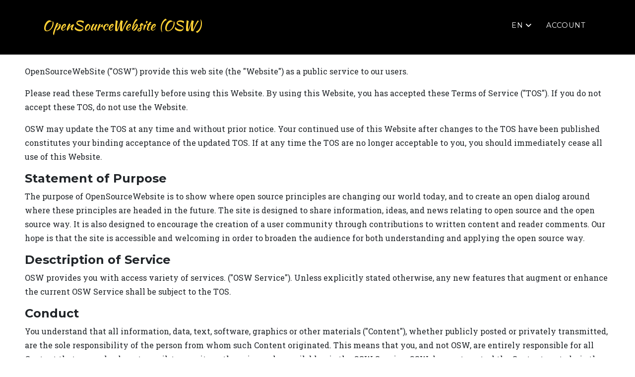

--- FILE ---
content_type: text/html; charset=UTF-8
request_url: https://opensourcewebsite.org/terms-of-use
body_size: 7631
content:
<!DOCTYPE html>
<html lang="en">
<head>
        <meta charset="UTF-8">
    <meta http-equiv="X-UA-Compatible" content="IE=edge">
    <meta name="viewport" content="width=device-width, initial-scale=1, shrink-to-fit=no">
        <title>OpenSourceWebsite - Terms of Service</title>
    <meta name="csrf-param" content="_csrf">
<meta name="csrf-token" content="1xA-cBqYDUxwwoSqbFmi0EQBoXr-uQKL_02RJVOOeFPgVG86TNlrO0P30N1dbtiTL0jbFMvvcuKvLNIIH7lJCw==">

<link href="//cdnjs.cloudflare.com/ajax/libs/twitter-bootstrap/4.6.1/css/bootstrap.min.css" rel="stylesheet">
<link href="//cdnjs.cloudflare.com/ajax/libs/startbootstrap-agency/5.2.2/css/agency.min.css" rel="stylesheet">
<link href="/css/agency-fix.css?v=1658809557" rel="stylesheet">
<link href="//cdnjs.cloudflare.com/ajax/libs/font-awesome/6.1.1/css/all.min.css" rel="stylesheet">    <link href="https://fonts.googleapis.com/css?family=Montserrat:400,700" rel="stylesheet" type="text/css">
    <link href='https://fonts.googleapis.com/css?family=Kaushan+Script' rel='stylesheet' type='text/css'>
    <link href='https://fonts.googleapis.com/css?family=Droid+Serif:400,700,400italic,700italic' rel='stylesheet' type='text/css'>
    <link href='https://fonts.googleapis.com/css?family=Roboto+Slab:400,100,300,700' rel='stylesheet' type='text/css'>
</head>
<body id="page-top">

<nav class="navbar navbar-expand-lg navbar-dark fixed-top" id="mainNav">
  <div class="container header-container">
    <a class="navbar-brand js-scroll-trigger" href="/">OpenSourceWebsite (OSW)</a>
    <div class="">
      <ul class="navbar-nav text-uppercase ml-auto">
        <li class="nav-item">
          <div class="dropdown">
            <a class="nav-link dropbtn" href="#" role="button" id="dropdownMenuLink" data-toggle="dropdown" aria-haspopup="true" aria-expanded="false">
              EN <i class="fas fa-angle-down drop-btn-icon"></i>
            </a>

            <div id="myDropdown" class="dropdown-menu" aria-labelledby="dropdownMenuLink">
              <div class="search-container">
                <input type="text" id="search-lang" onkeyup="getLanguage()" placeholder="Search..">
                <button type="button"><i class="fa fa-search"></i></button>
              </div>
                <div class="dropdown-container">
                <a class="dropdown-item" href="/change-language?lang=ab">Abkhaz</a><a class="dropdown-item" href="/change-language?lang=aa">Afar</a><a class="dropdown-item" href="/change-language?lang=af">Afrikaans</a><a class="dropdown-item" href="/change-language?lang=ak">Akan</a><a class="dropdown-item" href="/change-language?lang=sq">Albanian</a><a class="dropdown-item" href="/change-language?lang=am">Amharic</a><a class="dropdown-item" href="/change-language?lang=ar">Arabic</a><a class="dropdown-item" href="/change-language?lang=an">Aragonese</a><a class="dropdown-item" href="/change-language?lang=hy">Armenian</a><a class="dropdown-item" href="/change-language?lang=as">Assamese</a><a class="dropdown-item" href="/change-language?lang=av">Avaric</a><a class="dropdown-item" href="/change-language?lang=ae">Avestan</a><a class="dropdown-item" href="/change-language?lang=ay">Aymara</a><a class="dropdown-item" href="/change-language?lang=az">Azerbaijani</a><a class="dropdown-item" href="/change-language?lang=bm">Bambara</a><a class="dropdown-item" href="/change-language?lang=ba">Bashkir</a><a class="dropdown-item" href="/change-language?lang=eu">Basque</a><a class="dropdown-item" href="/change-language?lang=be">Belarusian</a><a class="dropdown-item" href="/change-language?lang=bn">Bengali, Bangla</a><a class="dropdown-item" href="/change-language?lang=bh">Bihari</a><a class="dropdown-item" href="/change-language?lang=bi">Bislama</a><a class="dropdown-item" href="/change-language?lang=bs">Bosnian</a><a class="dropdown-item" href="/change-language?lang=br">Breton</a><a class="dropdown-item" href="/change-language?lang=bg">Bulgarian</a><a class="dropdown-item" href="/change-language?lang=my">Burmese</a><a class="dropdown-item" href="/change-language?lang=ca">Catalan</a><a class="dropdown-item" href="/change-language?lang=ch">Chamorro</a><a class="dropdown-item" href="/change-language?lang=ce">Chechen</a><a class="dropdown-item" href="/change-language?lang=ny">Chichewa, Chewa, Nyanja</a><a class="dropdown-item" href="/change-language?lang=zh">Chinese</a><a class="dropdown-item" href="/change-language?lang=cv">Chuvash</a><a class="dropdown-item" href="/change-language?lang=kw">Cornish</a><a class="dropdown-item" href="/change-language?lang=co">Corsican</a><a class="dropdown-item" href="/change-language?lang=cr">Cree</a><a class="dropdown-item" href="/change-language?lang=hr">Croatian</a><a class="dropdown-item" href="/change-language?lang=cs">Czech</a><a class="dropdown-item" href="/change-language?lang=da">Danish</a><a class="dropdown-item" href="/change-language?lang=dv">Divehi, Dhivehi, Maldivian</a><a class="dropdown-item" href="/change-language?lang=nl">Dutch</a><a class="dropdown-item" href="/change-language?lang=dz">Dzongkha</a><a class="dropdown-item active" href="/change-language?lang=en">English</a><a class="dropdown-item" href="/change-language?lang=eo">Esperanto</a><a class="dropdown-item" href="/change-language?lang=et">Estonian</a><a class="dropdown-item" href="/change-language?lang=ee">Ewe</a><a class="dropdown-item" href="/change-language?lang=fo">Faroese</a><a class="dropdown-item" href="/change-language?lang=fj">Fijian</a><a class="dropdown-item" href="/change-language?lang=fi">Finnish</a><a class="dropdown-item" href="/change-language?lang=fr">French</a><a class="dropdown-item" href="/change-language?lang=ff">Fula, Fulah, Pulaar, Pular</a><a class="dropdown-item" href="/change-language?lang=gl">Galician</a><a class="dropdown-item" href="/change-language?lang=lg">Ganda</a><a class="dropdown-item" href="/change-language?lang=ka">Georgian</a><a class="dropdown-item" href="/change-language?lang=de">German</a><a class="dropdown-item" href="/change-language?lang=el">Greek (modern)</a><a class="dropdown-item" href="/change-language?lang=gn">Guaraní</a><a class="dropdown-item" href="/change-language?lang=gu">Gujarati</a><a class="dropdown-item" href="/change-language?lang=ht">Haitian, Haitian Creole</a><a class="dropdown-item" href="/change-language?lang=ha">Hausa</a><a class="dropdown-item" href="/change-language?lang=he">Hebrew (modern)</a><a class="dropdown-item" href="/change-language?lang=hz">Herero</a><a class="dropdown-item" href="/change-language?lang=hi">Hindi</a><a class="dropdown-item" href="/change-language?lang=ho">Hiri Motu</a><a class="dropdown-item" href="/change-language?lang=hu">Hungarian</a><a class="dropdown-item" href="/change-language?lang=is">Icelandic</a><a class="dropdown-item" href="/change-language?lang=io">Ido</a><a class="dropdown-item" href="/change-language?lang=ig">Igbo</a><a class="dropdown-item" href="/change-language?lang=id">Indonesian</a><a class="dropdown-item" href="/change-language?lang=iu">Inuktitut</a><a class="dropdown-item" href="/change-language?lang=ik">Inupiaq</a><a class="dropdown-item" href="/change-language?lang=ga">Irish</a><a class="dropdown-item" href="/change-language?lang=it">Italian</a><a class="dropdown-item" href="/change-language?lang=ja">Japanese</a><a class="dropdown-item" href="/change-language?lang=jv">Javanese</a><a class="dropdown-item" href="/change-language?lang=kl">Kalaallisut, Greenlandic</a><a class="dropdown-item" href="/change-language?lang=kn">Kannada</a><a class="dropdown-item" href="/change-language?lang=kr">Kanuri</a><a class="dropdown-item" href="/change-language?lang=ks">Kashmiri</a><a class="dropdown-item" href="/change-language?lang=kk">Kazakh</a><a class="dropdown-item" href="/change-language?lang=km">Khmer</a><a class="dropdown-item" href="/change-language?lang=ki">Kikuyu, Gikuyu</a><a class="dropdown-item" href="/change-language?lang=rw">Kinyarwanda</a><a class="dropdown-item" href="/change-language?lang=rn">Kirundi</a><a class="dropdown-item" href="/change-language?lang=kv">Komi</a><a class="dropdown-item" href="/change-language?lang=kg">Kongo</a><a class="dropdown-item" href="/change-language?lang=ko">Korean</a><a class="dropdown-item" href="/change-language?lang=ku">Kurdish</a><a class="dropdown-item" href="/change-language?lang=kj">Kwanyama, Kuanyama</a><a class="dropdown-item" href="/change-language?lang=ky">Kyrgyz</a><a class="dropdown-item" href="/change-language?lang=lo">Lao</a><a class="dropdown-item" href="/change-language?lang=lv">Latvian</a><a class="dropdown-item" href="/change-language?lang=li">Limburgish, Limburgan, Limburger</a><a class="dropdown-item" href="/change-language?lang=ln">Lingala</a><a class="dropdown-item" href="/change-language?lang=lt">Lithuanian</a><a class="dropdown-item" href="/change-language?lang=lu">Luba-Katanga</a><a class="dropdown-item" href="/change-language?lang=mk">Macedonian</a><a class="dropdown-item" href="/change-language?lang=mg">Malagasy</a><a class="dropdown-item" href="/change-language?lang=ms">Malay</a><a class="dropdown-item" href="/change-language?lang=ml">Malayalam</a><a class="dropdown-item" href="/change-language?lang=mt">Maltese</a><a class="dropdown-item" href="/change-language?lang=gv">Manx</a><a class="dropdown-item" href="/change-language?lang=mi">Māori</a><a class="dropdown-item" href="/change-language?lang=mr">Marathi (Marāṭhī)</a><a class="dropdown-item" href="/change-language?lang=mh">Marshallese</a><a class="dropdown-item" href="/change-language?lang=mn">Mongolian</a><a class="dropdown-item" href="/change-language?lang=na">Nauruan</a><a class="dropdown-item" href="/change-language?lang=nv">Navajo, Navaho</a><a class="dropdown-item" href="/change-language?lang=ng">Ndonga</a><a class="dropdown-item" href="/change-language?lang=ne">Nepali</a><a class="dropdown-item" href="/change-language?lang=nd">Northern Ndebele</a><a class="dropdown-item" href="/change-language?lang=se">Northern Sami</a><a class="dropdown-item" href="/change-language?lang=no">Norwegian</a><a class="dropdown-item" href="/change-language?lang=nb">Norwegian Bokmål</a><a class="dropdown-item" href="/change-language?lang=nn">Norwegian Nynorsk</a><a class="dropdown-item" href="/change-language?lang=ii">Nuosu</a><a class="dropdown-item" href="/change-language?lang=oc">Occitan</a><a class="dropdown-item" href="/change-language?lang=oj">Ojibwe, Ojibwa</a><a class="dropdown-item" href="/change-language?lang=or">Oriya</a><a class="dropdown-item" href="/change-language?lang=om">Oromo</a><a class="dropdown-item" href="/change-language?lang=os">Ossetian, Ossetic</a><a class="dropdown-item" href="/change-language?lang=pi">Pāli</a><a class="dropdown-item" href="/change-language?lang=pa">Panjabi, Punjabi</a><a class="dropdown-item" href="/change-language?lang=ps">Pashto, Pushto</a><a class="dropdown-item" href="/change-language?lang=fa">Persian (Farsi)</a><a class="dropdown-item" href="/change-language?lang=pl">Polish</a><a class="dropdown-item" href="/change-language?lang=pt">Portuguese</a><a class="dropdown-item" href="/change-language?lang=qu">Quechua</a><a class="dropdown-item" href="/change-language?lang=rc">Reunionese, Reunion Creole</a><a class="dropdown-item" href="/change-language?lang=ro">Romanian</a><a class="dropdown-item" href="/change-language?lang=rm">Romansh</a><a class="dropdown-item" href="/change-language?lang=ru">Russian</a><a class="dropdown-item" href="/change-language?lang=sm">Samoan</a><a class="dropdown-item" href="/change-language?lang=sg">Sango</a><a class="dropdown-item" href="/change-language?lang=sa">Sanskrit (Saṁskṛta)</a><a class="dropdown-item" href="/change-language?lang=sc">Sardinian</a><a class="dropdown-item" href="/change-language?lang=gd">Scottish Gaelic, Gaelic</a><a class="dropdown-item" href="/change-language?lang=sr">Serbian</a><a class="dropdown-item" href="/change-language?lang=sn">Shona</a><a class="dropdown-item" href="/change-language?lang=sd">Sindhi</a><a class="dropdown-item" href="/change-language?lang=si">Sinhalese, Sinhala</a><a class="dropdown-item" href="/change-language?lang=sk">Slovak</a><a class="dropdown-item" href="/change-language?lang=sl">Slovene</a><a class="dropdown-item" href="/change-language?lang=so">Somali</a><a class="dropdown-item" href="/change-language?lang=nr">Southern Ndebele</a><a class="dropdown-item" href="/change-language?lang=st">Southern Sotho</a><a class="dropdown-item" href="/change-language?lang=es">Spanish</a><a class="dropdown-item" href="/change-language?lang=su">Sundanese</a><a class="dropdown-item" href="/change-language?lang=sw">Swahili</a><a class="dropdown-item" href="/change-language?lang=ss">Swati</a><a class="dropdown-item" href="/change-language?lang=sv">Swedish</a><a class="dropdown-item" href="/change-language?lang=tl">Tagalog</a><a class="dropdown-item" href="/change-language?lang=ty">Tahitian</a><a class="dropdown-item" href="/change-language?lang=tg">Tajik</a><a class="dropdown-item" href="/change-language?lang=tt">Tatar</a><a class="dropdown-item" href="/change-language?lang=th">Thai</a><a class="dropdown-item" href="/change-language?lang=to">Tonga (Tonga Islands)</a><a class="dropdown-item" href="/change-language?lang=ts">Tsonga</a><a class="dropdown-item" href="/change-language?lang=tn">Tswana</a><a class="dropdown-item" href="/change-language?lang=tr">Turkish</a><a class="dropdown-item" href="/change-language?lang=tk">Turkmen</a><a class="dropdown-item" href="/change-language?lang=tw">Twi</a><a class="dropdown-item" href="/change-language?lang=uk">Ukrainian</a><a class="dropdown-item" href="/change-language?lang=ur">Urdu</a><a class="dropdown-item" href="/change-language?lang=ug">Uyghur</a><a class="dropdown-item" href="/change-language?lang=uz">Uzbek</a><a class="dropdown-item" href="/change-language?lang=ve">Venda</a><a class="dropdown-item" href="/change-language?lang=vi">Vietnamese</a><a class="dropdown-item" href="/change-language?lang=vo">Volapük</a><a class="dropdown-item" href="/change-language?lang=wa">Walloon</a><a class="dropdown-item" href="/change-language?lang=cy">Welsh</a><a class="dropdown-item" href="/change-language?lang=fy">Western Frisian</a><a class="dropdown-item" href="/change-language?lang=wo">Wolof</a><a class="dropdown-item" href="/change-language?lang=xh">Xhosa</a><a class="dropdown-item" href="/change-language?lang=yi">Yiddish</a><a class="dropdown-item" href="/change-language?lang=yo">Yoruba</a><a class="dropdown-item" href="/change-language?lang=za">Zhuang, Chuang</a><a class="dropdown-item" href="/change-language?lang=zu">Zulu</a>                </div>
            </div>
          </div>
        </li>

        </li>
        <li class="nav-item">
          <a class="nav-link" href="/login">Account</a>
        </li>
      </ul>
    </div>
  </div>
</nav>

<div class="color-block"></div>
<div class="site-contact">
<p>
OpenSourceWebSite ("OSW") provide this web site (the "Website") as a public service to our users.
</p>

<p>
Please read these Terms carefully before using this Website. By using this Website, you has accepted these Terms of Service ("TOS"). If you do not accept these TOS, do not use the Website.
</p>

<p>
OSW may update the TOS at any time and without prior notice. Your continued use of this Website after changes to the TOS have been published constitutes your binding acceptance of the updated TOS. If at any time the TOS are no longer acceptable to you, you should immediately cease all use of this Website.
</p>

<h4>Statement of Purpose</h4>

<p>
The purpose of OpenSourceWebsite is to show where open source principles are changing our world today, and to create an open dialog around where these principles are headed in the future. The site is designed to share information, ideas, and news relating to open source and the open source way. It is also designed to encourage the creation of a user community through contributions to written content and reader comments. Our hope is that the site is accessible and welcoming in order to broaden the audience for both understanding and applying the open source way.
</p>

<h4>Desctription of Service</h4>

<p>
OSW provides you with access variety of services. ("OSW Service"). Unless explicitly stated otherwise, any new features that augment or enhance the current OSW Service shall be subject to the TOS.
</p>

<h4>Conduct</h4>

<p>
You understand that all information, data, text, software, graphics or other materials ("Content"), whether publicly posted or privately transmitted, are the sole responsibility of the person from whom such Content originated. This means that you, and not OSW, are entirely responsible for all Content that you upload, post, email, transmit or otherwise make available via the OSW Service. OSW does not control the Content posted via the OSW Service and, as such, does not guarantee the accuracy, integrity or quality of such Content. Under no circumstances will OSW be liable in any way for any Content, including, but not limited to, any errors or omissions in any Content, or any loss or damage of any kind incurred as a result of the use of any Content posted, emailed, transmitted or otherwise made available via the OSW Service.
</p>

<p>
You agree to not use the OSW Service to:
</p>

<ul>
    <li>upload, post, email, transmit or otherwise make available any Content that is unlawful, harmful, threatening, abusive, harassing, tortuous, defamatory, vulgar, obscene, libelous, invasive of another's privacy, hateful, or racially, ethnically or otherwise objectionable or harm minors;</li>
    <li>impersonate any person or entity or falsely state or otherwise misrepresent your affiliation with a person or entity;</li>
    <li>forge headers or otherwise manipulate identifiers in order to disguise the origin of any Content transmitted through the OSW Service;</li>
    <li>upload, post, email, transmit or otherwise make available any Content that you do not have a right to make available under any law or under contractual or other relationships;</li>
    <li>upload, post, email, transmit or otherwise make available any Content that infringes any patent, trademark, trade secret, copyright or other proprietary rights of any party;</li>
    <li>upload, post, email, transmit or otherwise make available any unsolicited or unauthorized advertising, promotional materials, "junk mail," "spam," or any other form of solicitation;</li>
    <li>upload, post, email, transmit or otherwise make available any material that contains software viruses or any other computer code, files or programs designed to interrupt, destroy or limit the functionality of any computer software or hardware or telecommunications equipment;</li>
    <li>disrupt the normal flow of dialogue, or otherwise act in a manner that negatively affects other users' ability to engage in discussions or exchanges;</li>
    <li>interfere with or disrupt the OSW Service or servers or networks connected to the OSW Service, or disobey any requirements, procedures, policies or regulations of networks connected to the OSW Service;</li>
    <li>intentionally or unintentionally violate any applicable local, state, national or international law,</li>
    <li>"stalk" or otherwise harass another; and/or</li>
    <li>collect or store personal data about other users in connection with the prohibited conduct and activities set forth in paragraphs above. You acknowledge that OSW may or may not pre-screen Content, but that OSW and its designees shall have the right (but not the obligation) in their sole discretion to pre-screen, refuse, move, or remove any Content that is available via the OSW Service and which violates the TOS. You agree that you must evaluate, and bear all risks associated with, the use of any Content, including any reliance on the accuracy, completeness, or usefulness of such Content. </li>
</ul>

<h4>Content Made Available For Inclusion On The OSW Service</h4>

<p>
OSW does not claim ownership of Content you submit or make available for inclusion via the OSW Service. However, with respect to Content you submit or make available for inclusion on the publicly available OSW Service, you irrevocably grant OSW the perpetual, worldwide, royalty-free and non-exclusive license, with the right to sublicense through multiple tiers of sublicensees, to use, distribute, reproduce, modify, adapt, publicly perform and publicly display such Content, in whole or in part, on the OSW Service or other publications by OSW in any media whether now existing or which come into the existence into the future and to provide that information under the license set forth on the initial page of the http://www.opensource.org/ Web site. And for Content you submit for private discussions, you grant OSW the worldwide, royalty-free and non-exclusive license to use, distribute, reproduce, modify, adapt, publicly perform and publicly display such Content on the associated private discussion group.
</p>

<h4>Lawful Use Only</h4>

<p>
Your use of this Website is subject to all applicable local, state, national and international laws and regulations. Any attempt by any person to deliberately damage this Website is a violation of criminal and civil laws. OSW reserves the right to seek damages from any such person to the fullest extent permitted by law.
</p>

<h4>Indemnity</h4>

<p>
You agree to indemnify and hold OSW and its subsidiaries, affiliates, officers, agents, employees, partners and licensors harmless from any claim or demand, including but not limited to reasonable attorneys' fees, made by any third party due to or arising out of Content you submit, post, transmit or otherwise make available through the Service, your use of the OSW Service, your connection to the Service, your violation of the TOS, or your violation of any rights of another.
</p>

<h4>Modifications to OSW Service</h4>

<p>
You acknowledge that OSW may establish general practices and limits concerning use of the OSW Service, including without limitation the maximum number of days that email messages, message board postings or other uploaded Content will be retained by the OSW Service. You further acknowledge that OSW reserves the right to modify these general practices and limits from time to time. OSW reserves the right at any time and from time to time to modify or discontinue, temporarily or permanently, the OSW Service (or any part thereof) with or without notice. You agree that OSW shall not be liable to you or to any third party for any modification, suspension or discontinuance of the OSW Service.
</p>

<h>Termination</h4>

<p>
You agree that OSW may terminate your access to the OSW Service for violations of the TOS and/or requests by authorized law enforcement or other government agencies.
</p>

<h4>Links</h4>

<p>
The OSW Service may provide, or third parties may provide, links to other World Wide Web sites or resources. Because OSW has no control over such sites and resources, you acknowledge and agree that OSW is not responsible for the availability of such external sites or resources, and does not endorse and is not responsible or liable for any Content, advertising, products or other materials on or available from such sites or resources. You further acknowledge and agree that OSW shall not be responsible or liable, directly or indirectly, for any damage or loss caused or alleged to be caused by or in connection with use of or reliance on any such Content, goods or services available on or through any such site or resource.
</p>

<h4>Disclaimer of Warranties</h4>

<p>
You expressly understand and agree that: your use of the OSW service is at your sole risk. OSW service is provided on an "as is" and "as available" basis. OSW and its subsidiaries, affiliates, officers, employees and licensors expressly disclaim all warranties of any kind, whether express or implied, including, but not limited to the implied warranties of merchantability, fitness for a particular purpose and non-infringement. OSW and its subsidiaries, affiliates, officers, employees and licensors make no warranty that

<ol>
    <li>OSW service will meet your requirements;</li>
    <li>OSW service will be uninterrupted, timely, secure or error-free and</li>
    <li>The results that may be obtained from the use of OSW service will be accurate or reliable. No advice or information, whether oral or written, obtained by you from OSW or through or from the service shall create any warranty not expressly stated in the TOS.</li>
</ol>
</p>

<p>
To the extent any jurisdiction does not allow the exclusion or limitation of direct, incidental or consequetial damages, portions of the above limitation or exclusion may not apply.
</p>

<h4>Limitation of Liability</h4>

<p>
You expressly understand and agree that OSW and its subsidiaries, affiliates, officers, employees, agents, partners and licensors shall not be liable to you for any direct, indirect, incidental, special, consequential or exemplary damages, including, but not limited to, damages for loss of profits, goodwill, use, data or other intangible losses (even if OSW has been advised of the possibility of such damages), resulting from the use or the inability to use the OSW service.
</p>

<h4>Privacy Policy</h4>

<p>
Registration Data and certain other information about you is subject to our Privacy Policy.
</p>

<h4>Waiver and Severability</h4>

<p>
OSW's failure to exercise or enforce any right or provision of these TOS shall not constitute a waiver of such right or provision. If one or more of the provisions contained in this Agreement is held invalid, illegal or unenforceable in any respect by any court of competent jurisdiction, such holding will not impair the validity, legality, or enforceability of the remaining provisions.
</p>

<h4>No Third Party Beneficiary</h4>

<p>
These TOS do not confer any third-party beneficiary rights.
</p>

<h4>Entire Agreement</h4>

<p>
These TOS supersede all previous agreements, understandings, and arrangements between the parties, whether oral or written, and constitutes the entire agreement between the parties regarding the subject matter herein.
</p>

<h4>Language</h4>

<p>
These TOS are in the English language only, which language shall be controlling in all respects, and all versions of this Agreement in any other language shall be for accommodation only and shall not be binding.
</p>

<h4>Non-discrimination Policy</h4>

<p>
OSW does not promote or discriminate against any person, population group, or organization with regard to categories protected by international law, as well as other categories identified by OSW in alignment with our own Human Resources policies. These include, but are not limited to race, color, ancestry, religion, sex, sexual orientation, gender expression, physical appearance, citizenship, marital status, language, education background, national origin, age, disability, and veteran status. We also consider qualified applicants regardless of criminal histories, consistent with legal requirements.
</p>

<h4>Notification Of Possible Copyright Infringement</h4>

<p>
In the event you believe that material or content published on the Website may infringe on your copyright or that of another, please mail to <a href="mailto:hello@opensourcewebsite.org">hello@opensourcewebsite.org</a>.
</p>

</div>

    <!-- Footer -->
    <footer class="footer">
      <div class="container">
        <div class="row align-items-center">
          <div class="col-md-12">
            <ul class="list-inline quicklinks">
              <li class="list-inline-item">
                <a href="https://t.me/opensourcewebsite_bot" rel="nofollow noreferrer noopener" target="_blank">Telegram Bot</a>              </li>
              <li class="list-inline-item">
                <a href="https://github.com/opensourcewebsite-org/opensourcewebsite-org" rel="nofollow noreferrer noopener" target="_blank">Source Code</a>              </li>
              <li class="list-inline-item">
                <a href="/terms-of-use" target="_blank">Terms of Use</a>              </li>
              <li class="list-inline-item">
                <a href="/privacy-policy" target="_blank">Privacy Policy</a>              </li>
            </ul>
          </div>
        </div>
      </div>
    </footer>

<script src="//cdnjs.cloudflare.com/ajax/libs/jquery/3.6.0/jquery.min.js"></script>
<script src="//cdnjs.cloudflare.com/ajax/libs/jquery-easing/1.4.1/jquery.easing.min.js"></script>
<script src="/assets/d576a21e/yii.js?v=1717089811"></script>
<script src="//cdnjs.cloudflare.com/ajax/libs/twitter-bootstrap/4.6.1/js/bootstrap.bundle.min.js"></script>
<script src="//cdnjs.cloudflare.com/ajax/libs/startbootstrap-agency/5.2.2/js/agency.min.js"></script><script>
    function getLanguage() {
        let input = document.getElementById("search-lang");
        let filter = input.value.toLowerCase();
        let nodes = document.getElementsByClassName('dropdown-item');
        for (let i = 0; i < nodes.length; i++) {
            if (nodes[i].innerText.toLowerCase().includes(filter)) {
                nodes[i].style.display = "block";
            } else {
                nodes[i].style.display = "none";
            }
        }
    }
</script>
<script defer src="https://static.cloudflareinsights.com/beacon.min.js/vcd15cbe7772f49c399c6a5babf22c1241717689176015" integrity="sha512-ZpsOmlRQV6y907TI0dKBHq9Md29nnaEIPlkf84rnaERnq6zvWvPUqr2ft8M1aS28oN72PdrCzSjY4U6VaAw1EQ==" data-cf-beacon='{"version":"2024.11.0","token":"41563e37cfc24412ab15e5e9d1169141","r":1,"server_timing":{"name":{"cfCacheStatus":true,"cfEdge":true,"cfExtPri":true,"cfL4":true,"cfOrigin":true,"cfSpeedBrain":true},"location_startswith":null}}' crossorigin="anonymous"></script>
</body>
</html>


--- FILE ---
content_type: text/css
request_url: https://opensourcewebsite.org/css/agency-fix.css?v=1658809557
body_size: 892
content:
a {
    color: #007bff;
    outline: none;
}

a:hover {
    color: #007bff;
    outline: none;
}

/* Language dropdown styles */

.dropbtn {
    cursor: pointer;
}

.dropdown {
    position: relative;
    display: inline-block;
}

.dropdown.show .drop-btn-icon {
    transform: rotate(180deg);
}

.dropdown-menu {
    display: none;
    position: absolute !important;
    background-color: #f1f1f1;
    width: max-content;
    height: auto;
    max-height: 400px;
    box-shadow: 0px 8px 16px 0px rgba(0, 0, 0, 0.2);
    z-index: 1;
    overflow-y: auto;
    overflow-x: hidden;
    right: 0;
    left: unset;
}

@media screen and (max-width: 991px) {
    .dropdown-menu {
        left: 0;
    }
}

@media screen and (max-height: 500px) {
    .dropdown-menu {
        max-height: 350px;
    }
}

@media screen and (max-height: 400px) {
    .dropdown-menu {
        max-height: 250px;
    }
}

.dropdown-menu a {
    color: black;
    padding: 12px 16px;
    text-decoration: none;
    display: block;
}

.dropdown-menu a:hover {
    background-color: #ddd
}

.dropdown-menu .active {
    font-weight: bold;
    color: #000 !important;
    background-color: inherit;
}

.show {
    display: block;
}

.dropdown-menu input[type=text] {
    padding: 6px;
    border: none;
    margin-top: 8px;
    font-size: 17px;
    margin-left: 16px;
    width: 100%;
    outline: none;
}

.dropdown-menu .search-container {
    margin-bottom: 10px;
    display: flex;
}

.dropdown-menu .search-container button {
    padding: 6px 10px;
    margin-top: 8px;
    margin-right: 5px;
    background: #d7d7d7;
    font-size: 17px;
    border: none;
    cursor: pointer;
}

@media screen and (max-width: 425px) {
    .dropdown {
        position: inherit;
    }

    .page-section h2.section-heading {
        font-size: 30px;
    }
}

#lang-menu {
    overflow: auto;
    max-height: 200px;
}

.main-sidebar:hover {
    width: 4.6rem !important;
}

@media screen and (max-width: 415px) {
    .header-container {
        display: flex !important;
        justify-content: center !important;
        align-items: center !important;
        flex-direction: column !important;
    }
}

.text-muted {
    text-align: left;
}

.navbar-nav {
    flex-direction: row;
}

header.masthead {
    text-align: center;
    color: white;
    background-image: url(../images/map-image.png);
    background-repeat: no-repeat;
    background-position: center;
    background-color: #212529;
}

.intro-heading {
    margin-bottom: 25px !important;
}

.intro-lead-in {
    margin-bottom: 70px !important;
}

.site-contact {
    padding: 20px 50px 0px 50px;
}

.color-block {
    height: 110px;
    background-color: #000;
}

@media (max-width: 768px) {
    .color-block {
        display: none;
    }

    .site-contact {
        padding: 80px 20px 0px 20px;
    }
}

@media (max-width: 415px) {
    .site-contact {
        padding-top: 120px;
    }
}

@media screen and (max-width: 340px) {
    .dropdown-menu {
        width: 300px;
    }
}

.page-section {
    padding: 100px 0 0 0;
}

.page-section p {
    line-height: 1.75;
    margin: 0 0 5px;
}

.page-section .row>div {
    margin-bottom: 20px;
}

.page-section .row>div:last-child {
    margin-bottom: 0px;
}

.page-section ul {
    padding: 0 0 0 20px;
}

.page-section ul li {
    margin-bottom: 8px;
}

.page-section h2.section-heading {
    margin-bottom: 20px;
}

@media screen and (max-width: 991px) {
    .header-container>div {
        width: 100%;
    }

    .header-container .navbar-brand {
        margin: 0 auto;
    }

    .header-container .navbar-nav {
        justify-content: space-around;
    }

    .page-section {
        padding: 100px 0 0 0;
    }
}

.sponsors__list {
    display: flex;
    flex-wrap: wrap;
    align-items: center;
    row-gap: 20px;
    column-gap: 10px;
    justify-content: space-evenly;
}

.sponsors__list [title="Moqups.com"] img {
    background: #1089f2;
    padding: 10px;
    height: 53px;
}

.sponsors__list [title="DigitalOcean.com"] img {
    width: 201px;
}

.float-right {
    float: right;
}

.pagination {
    margin: 5px;
}
